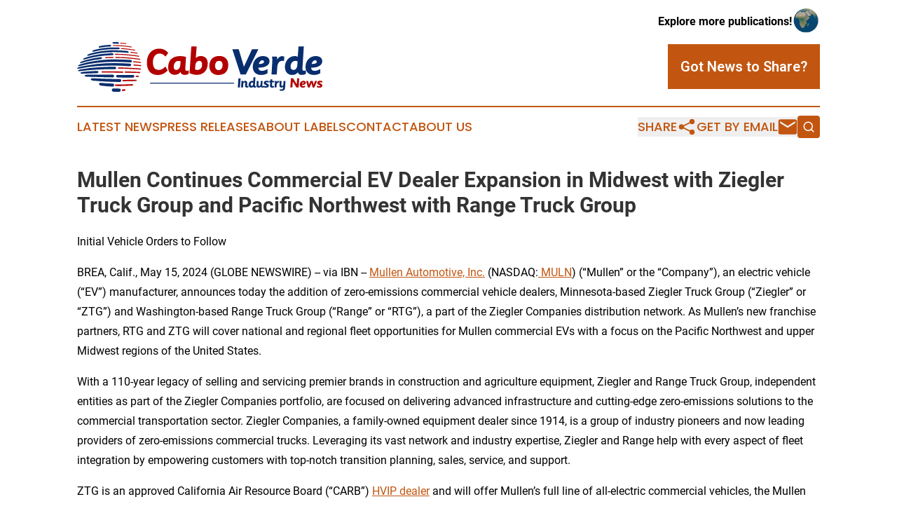

--- FILE ---
content_type: text/html;charset=utf-8
request_url: https://www.caboverdeindustrynews.com/article/711752705-mullen-continues-commercial-ev-dealer-expansion-in-midwest-with-ziegler-truck-group-and-pacific-northwest-with-range-truck-group
body_size: 9586
content:
<!DOCTYPE html>
<html lang="en">
<head>
  <title>Mullen Continues Commercial EV Dealer Expansion in Midwest with Ziegler Truck Group and Pacific Northwest with Range Truck Group | Cabo Verde Industry News</title>
  <meta charset="utf-8">
  <meta name="viewport" content="width=device-width, initial-scale=1">
    <meta name="description" content="Cabo Verde Industry News is an online news publication focusing on industries in the Cabo Verde: The best news from Cabo Verde on industries and services">
    <link rel="icon" href="https://cdn.newsmatics.com/agp/sites/caboverdeindustrynews-favicon-1.png" type="image/png">
  <meta name="csrf-token" content="PTrTyP7X5qod6SO0Tuu_wiEc7SCHmAnfY_KmH0Rl4w8=">
  <meta name="csrf-param" content="authenticity_token">
  <link href="/css/styles.min.css?v1d0b8e25eaccc1ca72b30a2f13195adabfa54991" rel="stylesheet" data-turbo-track="reload">
  <link rel="stylesheet" href="/plugins/vanilla-cookieconsent/cookieconsent.css?v1d0b8e25eaccc1ca72b30a2f13195adabfa54991">
  
<style type="text/css">
    :root {
        --color-primary-background: rgba(194, 86, 17, 0.2);
        --color-primary: #c25611;
        --color-secondary: #002E6D;
    }
</style>

  <script type="importmap">
    {
      "imports": {
          "adController": "/js/controllers/adController.js?v1d0b8e25eaccc1ca72b30a2f13195adabfa54991",
          "alertDialog": "/js/controllers/alertDialog.js?v1d0b8e25eaccc1ca72b30a2f13195adabfa54991",
          "articleListController": "/js/controllers/articleListController.js?v1d0b8e25eaccc1ca72b30a2f13195adabfa54991",
          "dialog": "/js/controllers/dialog.js?v1d0b8e25eaccc1ca72b30a2f13195adabfa54991",
          "flashMessage": "/js/controllers/flashMessage.js?v1d0b8e25eaccc1ca72b30a2f13195adabfa54991",
          "gptAdController": "/js/controllers/gptAdController.js?v1d0b8e25eaccc1ca72b30a2f13195adabfa54991",
          "hamburgerController": "/js/controllers/hamburgerController.js?v1d0b8e25eaccc1ca72b30a2f13195adabfa54991",
          "labelsDescription": "/js/controllers/labelsDescription.js?v1d0b8e25eaccc1ca72b30a2f13195adabfa54991",
          "searchController": "/js/controllers/searchController.js?v1d0b8e25eaccc1ca72b30a2f13195adabfa54991",
          "videoController": "/js/controllers/videoController.js?v1d0b8e25eaccc1ca72b30a2f13195adabfa54991",
          "navigationController": "/js/controllers/navigationController.js?v1d0b8e25eaccc1ca72b30a2f13195adabfa54991"          
      }
    }
  </script>
  <script>
      (function(w,d,s,l,i){w[l]=w[l]||[];w[l].push({'gtm.start':
      new Date().getTime(),event:'gtm.js'});var f=d.getElementsByTagName(s)[0],
      j=d.createElement(s),dl=l!='dataLayer'?'&l='+l:'';j.async=true;
      j.src='https://www.googletagmanager.com/gtm.js?id='+i+dl;
      f.parentNode.insertBefore(j,f);
      })(window,document,'script','dataLayer','GTM-KGCXW2X');
  </script>

  <script>
    window.dataLayer.push({
      'cookie_settings': 'delta'
    });
  </script>
</head>
<body class="df-5 is-subpage">
<noscript>
  <iframe src="https://www.googletagmanager.com/ns.html?id=GTM-KGCXW2X"
          height="0" width="0" style="display:none;visibility:hidden"></iframe>
</noscript>
<div class="layout">

  <!-- Top banner -->
  <div class="max-md:hidden w-full content universal-ribbon-inner flex justify-end items-center">
    <a href="https://www.affinitygrouppublishing.com/" target="_blank" class="brands">
      <span class="font-bold text-black">Explore more publications!</span>
      <div>
        <img src="/images/globe.png" height="40" width="40" class="icon-globe"/>
      </div>
    </a>
  </div>
  <header data-controller="hamburger">
  <div class="content">
    <div class="header-top">
      <div class="flex gap-2 masthead-container justify-between items-center">
        <div class="mr-4 logo-container">
          <a href="/">
              <img src="https://cdn.newsmatics.com/agp/sites/caboverdeindustrynews-logo-1.svg" alt="Cabo Verde Industry News"
                class="max-md:!h-[60px] lg:!max-h-[115px]" height="73"
                width="auto" />
          </a>
        </div>
        <button class="hamburger relative w-8 h-6">
          <span aria-hidden="true"
            class="block absolute h-[2px] w-9 bg-[--color-primary] transform transition duration-500 ease-in-out -translate-y-[15px]"></span>
          <span aria-hidden="true"
            class="block absolute h-[2px] w-7 bg-[--color-primary] transform transition duration-500 ease-in-out translate-x-[7px]"></span>
          <span aria-hidden="true"
            class="block absolute h-[2px] w-9 bg-[--color-primary] transform transition duration-500 ease-in-out translate-y-[15px]"></span>
        </button>
        <a href="/submit-news" class="max-md:hidden button button-upload-content button-primary w-fit">
          <span>Got News to Share?</span>
        </a>
      </div>
      <!--  Screen size line  -->
      <div class="absolute bottom-0 -ml-[20px] w-screen h-[1px] bg-[--color-primary] z-50 md:hidden">
      </div>
    </div>
    <!-- Navigation bar -->
    <div class="navigation is-hidden-on-mobile" id="main-navigation">
      <div class="w-full md:hidden">
        <div data-controller="search" class="relative w-full">
  <div data-search-target="form" class="relative active">
    <form data-action="submit->search#performSearch" class="search-form">
      <input type="text" name="query" placeholder="Search..." data-search-target="input" class="search-input md:hidden" />
      <button type="button" data-action="click->search#toggle" data-search-target="icon" class="button-search">
        <img height="18" width="18" src="/images/search.svg" />
      </button>
    </form>
  </div>
</div>

      </div>
      <nav class="navigation-part">
          <a href="/latest-news" class="nav-link">
            Latest News
          </a>
          <a href="/press-releases" class="nav-link">
            Press Releases
          </a>
          <a href="/about-labels" class="nav-link">
            About Labels
          </a>
          <a href="/contact" class="nav-link">
            Contact
          </a>
          <a href="/about" class="nav-link">
            About Us
          </a>
      </nav>
      <div class="w-full md:w-auto md:justify-end">
        <div data-controller="navigation" class="header-actions hidden">
  <button class="nav-link flex gap-1 items-center" onclick="window.ShareDialog.openDialog()">
    <span data-navigation-target="text">
      Share
    </span>
    <span class="icon-share"></span>
  </button>
  <button onclick="window.AlertDialog.openDialog()" class="nav-link nav-link-email flex items-center gap-1.5">
    <span data-navigation-target="text">
      Get by Email
    </span>
    <span class="icon-mail"></span>
  </button>
  <div class="max-md:hidden">
    <div data-controller="search" class="relative w-full">
  <div data-search-target="form" class="relative active">
    <form data-action="submit->search#performSearch" class="search-form">
      <input type="text" name="query" placeholder="Search..." data-search-target="input" class="search-input md:hidden" />
      <button type="button" data-action="click->search#toggle" data-search-target="icon" class="button-search">
        <img height="18" width="18" src="/images/search.svg" />
      </button>
    </form>
  </div>
</div>

  </div>
</div>

      </div>
      <a href="/submit-news" class="md:hidden uppercase button button-upload-content button-primary w-fit">
        <span>Got News to Share?</span>
      </a>
      <a href="https://www.affinitygrouppublishing.com/" target="_blank" class="nav-link-agp">
        Explore more publications!
        <img src="/images/globe.png" height="35" width="35" />
      </a>
    </div>
  </div>
</header>

  <div id="main-content" class="content">
    <div id="flash-message"></div>
    <h1>Mullen Continues Commercial EV Dealer Expansion in Midwest with Ziegler Truck Group and Pacific Northwest with Range Truck Group</h1>
<div class="press-release">
  <h2> Initial Vehicle Orders to Follow</h2>
      <p align="left">BREA, Calif., May  15, 2024  (GLOBE NEWSWIRE) -- via IBN -- <a href="https://www.globenewswire.com/Tracker?data=pC0rppx_MYccgAFtGs730tBg_inngYRsxMFUmQ4Lp4eX5KPuauz4unNiPUkvVd4Go2HRYfICNnZzYE1gP2GEKyVEAMGSQ_Z0ispATk6ojQg=" rel="nofollow" target="_blank"><u>Mullen Automotive, Inc.</u></a> (NASDAQ:<a href="https://www.globenewswire.com/Tracker?data=7lQdU83ZjlCbo9DrWE4tvfqvJ7UF9KswDiKLR9cMqc0fcvRSZm20Et_n0cDiPIjqugn_XcFpImaZPMM6INwLMK85WhI1wvuY2JDbZpfaGM4=" rel="nofollow" target="_blank"> <u>MULN</u></a>) (&#x201C;Mullen&#x201D; or the &#x201C;Company&#x201D;), an electric vehicle (&#x201C;EV&#x201D;) manufacturer, announces today the addition of zero-emissions commercial vehicle dealers, Minnesota-based Ziegler Truck Group (&#x201C;Ziegler&#x201D; or &#x201C;ZTG&#x201D;) and Washington-based Range Truck Group (&#x201C;Range&#x201D; or &#x201C;RTG&#x201D;), a part of the Ziegler Companies distribution network. As Mullen&#x2019;s new franchise partners, RTG and ZTG will cover national and regional fleet opportunities for Mullen commercial EVs with a focus on the Pacific Northwest and upper Midwest regions of the United States.<br></p>    <p>With a 110-year legacy of selling and servicing premier brands in construction and agriculture equipment, Ziegler and Range Truck Group, independent entities as part of the Ziegler Companies portfolio, are focused on delivering advanced infrastructure and cutting-edge zero-emissions solutions to the commercial transportation sector. Ziegler Companies, a family-owned equipment dealer since 1914, is a group of industry pioneers and now leading providers of zero-emissions commercial trucks. Leveraging its vast network and industry expertise, Ziegler and Range help with every aspect of fleet integration by empowering customers with top-notch transition planning, sales, service, and support.</p>    <p>ZTG is an approved California Air Resource Board (&#x201C;CARB&#x201D;) <a href="https://www.globenewswire.com/Tracker?data=7T3sypklbAmWh7rQuqrD0S_lM_VbjAUvmfFKUk_oGGvTYQe5eWlA9wbUHMIwY-75p5pCWFDzrqUOB_OVxvgSIAgcqQNO0kE463_EeNDIsTY=" rel="nofollow" target="_blank"><u>HVIP dealer</u></a> and will offer Mullen&#x2019;s full line of all-electric commercial vehicles, the Mullen ONE, Class 1 EV cargo van and Mullen THREE, Class 3 EV cab chassis truck, which is <a href="https://www.globenewswire.com/Tracker?data=[base64]" rel="nofollow" target="_blank"><u>HVIP approved and provides up to $45,000 cash voucher at time of purchase</u></a>. Ziegler will be able to provide HVIP point-of-sale vouchers for the Mullen THREE, which when combined with the available $7,500 federal tax credit, the net effective cost of the Mullen THREE could be less than $17,000. A copy of Mullen&#x2019;s Class 3 HVIP approval can be found <a href="https://www.globenewswire.com/Tracker?data=aZwLeqfgkU4RuflKakEQKA-J3dWh3taAiQZc0jnipY9cg8QvqHK8vObSxCnWOO3kBkv2Exl2WKEGaddFtZkO8gxFYZczU8W8Q9jEArTtHOc=" rel="nofollow" target="_blank"><u>here</u></a>.</p>    <p>&#x201C;We&#x2019;re building a portfolio of zero-emissions vehicles to help our customers seamlessly navigate the transition of their fleet,&#x201D; said Johannes Ariens, representing both RTG and ZTG. &#x201C;Our customers are ready to explore, test and pilot vehicles, and with Mullen, we&#x2019;re able to get them on the road to zero-emissions faster with low-barrier price points and with the support and reliability we&#x2019;ve been collectively providing for over 110 years as a legacy dealer organization.&#x201D;</p>    <p>&#x201C;This partnership signifies an additional step forward for Mullen as it broadens our reach and strengthens our foothold in the growing commercial EV market,&#x201D; said David Michery, CEO and chairman of Mullen Automotive. &#x201C;Range and Ziegler&#x2019;s extensive network of dealerships and proven track record in the commercial vehicle industry will be invaluable as we work together to deliver our electric cargo vans and trucks to businesses across the nation.&#x201D;</p>    <p><strong>About Ziegler Truck Group and Range Truck Group</strong><br>RTG and ZTG are trusted partners on the road to zero emissions backed by innovative energy solutions that remove traditional roadblocks to getting there. Together, we provide comprehensive solutions customized to the needs of our customers&#x2014;including a portfolio of zero-emissions vehicles, access to flexible charging options and a team of specialists ready to help accelerate the transition.</p>    <p>To learn more, visit <a href="https://www.globenewswire.com/Tracker?data=V_U40MaoAWalLe6jg3jltxY0d0bOS-wwsxOUYnWiI1StwzNrSlOZ-4bbaRza150vB9qpnrCLn-_Qnd4arKjDh7Vig4qO-ewc8EKG4LDG8Ek=" rel="nofollow" target="_blank"><u>www.ZieglerTruck.com</u></a><u>.</u></p>    <p><strong>About Mullen</strong><br>Mullen Automotive (NASDAQ: MULN) is a Southern California-based automotive company building the next generation of commercial electric vehicles (&#x201C;EVs&#x201D;) with two United States-based vehicle plants located in Tunica, Mississippi, (120,000 square feet) and Mishawaka, Indiana (650,000 square feet). In August 2023, Mullen began commercial vehicle production in Tunica. In September 2023, Mullen received IRS approval for federal EV tax credits on its commercial vehicles with a Qualified Manufacturer designation that offers eligible customers up to $7,500 per vehicle. As of January 2024, both the Mullen ONE, a Class 1 EV cargo van, and Mullen THREE, a Class 3 EV cab chassis truck are California Air Resource Board (&#x201C;CARB&#x201D;) and EPA certified and available for sale in the U.S. Recently CARB issued HVIP approval on the Mullen THREE, Class 3 EV truck, providing up to $45,000 cash voucher at time of vehicle purchase. The Company has also recently expanded its commercial dealer network with the addition of Pritchard EV, National Auto Fleet Group, Ziegler Truck Group and Range Truck Group, providing sales and service coverage in key Midwest, West Coast and Pacific Northwest markets. The Company also recently announced Foreign Trade Zone (&#x201C;FTZ&#x201D;) status approval for its Tunica, Mississippi, commercial vehicle manufacturing center. FTZ approval provides a number of benefits, including deferment of duties owed and elimination of duties on exported vehicles.</p>    <p>To learn more about the Company, visit <a href="https://www.globenewswire.com/Tracker?data=ucCNzuyi92S0ljKq5STBDaMx20lA1YZAyU8LKEgDgb9RuvKn4-WKysZkTBz4fvwxmNkju2qM8xxCSQxJFkIIo-3sEEi0tNhtTQ_tsqQGBCE=" rel="nofollow" target="_blank"><u>www.MullenUSA.com</u></a>.</p>    <p><strong>Forward-Looking Statements</strong><br>Certain statements in this press release that are not historical facts are forward-looking statements within the meaning of Section 27A of the Securities Exchange Act of 1934, as amended. Any statements contained in this press release that are not statements of historical fact may be deemed forward-looking statements. Words such as "continue," "will," "may," "could," "should," "expect," "expected," "plans," "intend," "anticipate," "believe," "estimate," "predict," "potential" and similar expressions are intended to identify such forward-looking statements. All forward-looking statements involve significant risks and uncertainties that could cause actual results to differ materially from those expressed or implied in the forward-looking statements, many of which are generally outside the control of Mullen and are difficult to predict. Examples of such risks and uncertainties include, but are not limited to, whether the two new dealerships will be successful in selling Mullen&#x2019;s vehicles, what governmental voucher and other incentives will be in place when purchasers buy vehicles and the resultant final vehicle costs to purchasers; and whether ZTG and RTG will get purchase orders for Mullen vehicles from government agencies. Additional examples of such risks and uncertainties include but are not limited to: (i) Mullen&#x2019;s ability (or inability) to obtain additional financing in sufficient amounts or on acceptable terms when needed; (ii) Mullen's ability to maintain existing, and secure additional, contracts with manufacturers, parts and other service providers relating to its business; (iii) Mullen&#x2019;s ability to successfully expand in existing markets and enter new markets; (iv) Mullen&#x2019;s ability to successfully manage and integrate any acquisitions of businesses, solutions or technologies; (v) unanticipated operating costs, transaction costs and actual or contingent liabilities; (vi) the ability to attract and retain qualified employees and key personnel; (vii) adverse effects of increased competition on Mullen&#x2019;s business; (viii) changes in government licensing and regulation that may adversely affect Mullen&#x2019;s business; (ix) the risk that changes in consumer behavior could adversely affect Mullen&#x2019;s business; (x) Mullen&#x2019;s ability to protect its intellectual property; and (xi) local, industry and general business and economic conditions. Additional factors that could cause actual results to differ materially from those expressed or implied in the forward-looking statements can be found in the most recent annual report on Form 10-K, quarterly reports on Form 10-Q and current reports on Form 8-K filed by Mullen with the Securities and Exchange Commission. Mullen anticipates that subsequent events and developments may cause its plans, intentions and expectations to change. Mullen assumes no obligation, and it specifically disclaims any intention or obligation, to update any forward-looking statements, whether as a result of new information, future events or otherwise, except as expressly required by law. Forward-looking statements speak only as of the date they are made and should not be relied upon as representing Mullen&#x2019;s plans and expectations as of any subsequent date.</p>    <p><strong>Contact</strong>:<br>Mullen Automotive, Inc.<br>+1 (714) 613-1900<br><a href="https://www.globenewswire.com/Tracker?data=ucCNzuyi92S0ljKq5STBDbZ3I6VYMoV6fFl_4fD5CI0p1-e8eAsRd8ttA6o60EYuVGVI2lwfYF2olY-Mkuw7bRByG9jVUyR-pMYvrPT2XuI=" rel="nofollow" target="_blank"><u>www.MullenUSA.com</u></a></p>    <p><strong>Corporate Communications:</strong><br>InvestorBrandNetwork (IBN)<br> Los Angeles, California<br> <a href="https://www.globenewswire.com/Tracker?data=P4HKYTpC3_22XFz_QdUF6wvVLMxgTLqYr0vhAib0KvkxMQ4Tzon3_anDytBnXBH_2H4Wx7vxLoumyiH1Y9GquCr8LMizKkrSRpGDa2y6zSlPjbzyad1v7QSyfO8oKtkS" rel="nofollow" target="_blank"><u>www.InvestorBrandNetwork.com</u></a><br> 310.299.1717 Office<br> <a href="https://www.globenewswire.com/Tracker?data=[base64]" rel="nofollow" target="_blank"><u>Editor@InvestorBrandNetwork.com</u></a></p> <img class="__GNW8366DE3E__IMG" src="https://www.globenewswire.com/newsroom/ti?nf=OTExODAxMSM2MjUzMzMzIzUwMDA3NDUwOQ=="> <br><img src="https://ml.globenewswire.com/media/MmZjYTZmMjgtMmExNi00MTFhLWExYTgtMjE1YzhjZWFhNWI3LTUwMDA3NDUwOQ==/tiny/Mullen-Automotive-Inc-.png" referrerpolicy="no-referrer-when-downgrade"><p><a href="https://www.globenewswire.com/NewsRoom/AttachmentNg/42028c43-8d41-47ac-b77a-4702b453855d" rel="nofollow"><img src="https://ml.globenewswire.com/media/42028c43-8d41-47ac-b77a-4702b453855d/small/400x400-muln-logo-jpg.jpg" border="0" width="150" height="150" alt="Primary Logo"></a></p>
    <p>
  Legal Disclaimer:
</p>
<p>
  EIN Presswire provides this news content "as is" without warranty of any kind. We do not accept any responsibility or liability
  for the accuracy, content, images, videos, licenses, completeness, legality, or reliability of the information contained in this
  article. If you have any complaints or copyright issues related to this article, kindly contact the author above.
</p>
<img class="prtr" src="https://www.einpresswire.com/tracking/article.gif?t=5&a=QWYJOaciyIib_iZl&i=zo3FS26weutfHJhT" alt="">
</div>

  </div>
</div>
<footer class="footer footer-with-line">
  <div class="content flex flex-col">
    <p class="footer-text text-sm mb-4 order-2 lg:order-1">© 1995-2026 Newsmatics Inc. dba Affinity Group Publishing &amp; Cabo Verde Industry News. All Rights Reserved.</p>
    <div class="footer-nav lg:mt-2 mb-[30px] lg:mb-0 flex gap-7 flex-wrap justify-center order-1 lg:order-2">
        <a href="/about" class="footer-link">About</a>
        <a href="/archive" class="footer-link">Press Release Archive</a>
        <a href="/submit-news" class="footer-link">Submit Press Release</a>
        <a href="/legal/terms" class="footer-link">Terms &amp; Conditions</a>
        <a href="/legal/dmca" class="footer-link">Copyright/DMCA Policy</a>
        <a href="/legal/privacy" class="footer-link">Privacy Policy</a>
        <a href="/contact" class="footer-link">Contact</a>
    </div>
  </div>
</footer>
<div data-controller="dialog" data-dialog-url-value="/" data-action="click->dialog#clickOutside">
  <dialog
    class="modal-shadow fixed backdrop:bg-black/20 z-40 text-left bg-white rounded-full w-[350px] h-[350px] overflow-visible"
    data-dialog-target="modal"
  >
    <div class="text-center h-full flex items-center justify-center">
      <button data-action="click->dialog#close" type="button" class="modal-share-close-button">
        ✖
      </button>
      <div>
        <div class="mb-4">
          <h3 class="font-bold text-[28px] mb-3">Share us</h3>
          <span class="text-[14px]">on your social networks:</span>
        </div>
        <div class="flex gap-6 justify-center text-center">
          <a href="https://www.facebook.com/sharer.php?u=https://www.caboverdeindustrynews.com" class="flex flex-col items-center font-bold text-[#4a4a4a] text-sm" target="_blank">
            <span class="h-[55px] flex items-center">
              <img width="40px" src="/images/fb.png" alt="Facebook" class="mb-2">
            </span>
            <span class="text-[14px]">
              Facebook
            </span>
          </a>
          <a href="https://www.linkedin.com/sharing/share-offsite/?url=https://www.caboverdeindustrynews.com" class="flex flex-col items-center font-bold text-[#4a4a4a] text-sm" target="_blank">
            <span class="h-[55px] flex items-center">
              <img width="40px" height="40px" src="/images/linkedin.png" alt="LinkedIn" class="mb-2">
            </span>
            <span class="text-[14px]">
            LinkedIn
            </span>
          </a>
        </div>
      </div>
    </div>
  </dialog>
</div>

<div data-controller="alert-dialog" data-action="click->alert-dialog#clickOutside">
  <dialog
    class="fixed backdrop:bg-black/20 modal-shadow z-40 text-left bg-white rounded-full w-full max-w-[450px] aspect-square overflow-visible"
    data-alert-dialog-target="modal">
    <div class="flex items-center text-center -mt-4 h-full flex-1 p-8 md:p-12">
      <button data-action="click->alert-dialog#close" type="button" class="modal-close-button">
        ✖
      </button>
      <div class="w-full" data-alert-dialog-target="subscribeForm">
        <img class="w-8 mx-auto mb-4" src="/images/agps.svg" alt="AGPs" />
        <p class="md:text-lg">Get the latest news on this topic.</p>
        <h3 class="dialog-title mt-4">SIGN UP FOR FREE TODAY</h3>
        <form data-action="submit->alert-dialog#submit" method="POST" action="/alerts">
  <input type="hidden" name="authenticity_token" value="PTrTyP7X5qod6SO0Tuu_wiEc7SCHmAnfY_KmH0Rl4w8=">

  <input data-alert-dialog-target="fullnameInput" type="text" name="fullname" id="fullname" autocomplete="off" tabindex="-1">
  <label>
    <input data-alert-dialog-target="emailInput" placeholder="Email address" name="email" type="email"
      value=""
      class="rounded-xs mb-2 block w-full bg-white px-4 py-2 text-gray-900 border-[1px] border-solid border-gray-600 focus:border-2 focus:border-gray-800 placeholder:text-gray-400"
      required>
  </label>
  <div class="text-red-400 text-sm" data-alert-dialog-target="errorMessage"></div>

  <input data-alert-dialog-target="timestampInput" type="hidden" name="timestamp" value="1769109700" autocomplete="off" tabindex="-1">

  <input type="submit" value="Sign Up"
    class="!rounded-[3px] w-full mt-2 mb-4 bg-primary px-5 py-2 leading-5 font-semibold text-white hover:color-primary/75 cursor-pointer">
</form>
<a data-action="click->alert-dialog#close" class="text-black underline hover:no-underline inline-block mb-4" href="#">No Thanks</a>
<p class="text-[15px] leading-[22px]">
  By signing to this email alert, you<br /> agree to our
  <a href="/legal/terms" class="underline text-primary hover:no-underline" target="_blank">Terms & Conditions</a>
</p>

      </div>
      <div data-alert-dialog-target="checkEmail" class="hidden">
        <img class="inline-block w-9" src="/images/envelope.svg" />
        <h3 class="dialog-title">Check Your Email</h3>
        <p class="text-lg mb-12">We sent a one-time activation link to <b data-alert-dialog-target="userEmail"></b>.
          Just click on the link to
          continue.</p>
        <p class="text-lg">If you don't see the email in your inbox, check your spam folder or <a
            class="underline text-primary hover:no-underline" data-action="click->alert-dialog#showForm" href="#">try
            again</a>
        </p>
      </div>

      <!-- activated -->
      <div data-alert-dialog-target="activated" class="hidden">
        <img class="w-8 mx-auto mb-4" src="/images/agps.svg" alt="AGPs" />
        <h3 class="dialog-title">SUCCESS</h3>
        <p class="text-lg">You have successfully confirmed your email and are subscribed to <b>
            Cabo Verde Industry News
          </b> daily
          news alert.</p>
      </div>
      <!-- alreadyActivated -->
      <div data-alert-dialog-target="alreadyActivated" class="hidden">
        <img class="w-8 mx-auto mb-4" src="/images/agps.svg" alt="AGPs" />
        <h3 class="dialog-title">Alert was already activated</h3>
        <p class="text-lg">It looks like you have already confirmed and are receiving the <b>
            Cabo Verde Industry News
          </b> daily news
          alert.</p>
      </div>
      <!-- activateErrorMessage -->
      <div data-alert-dialog-target="activateErrorMessage" class="hidden">
        <img class="w-8 mx-auto mb-4" src="/images/agps.svg" alt="AGPs" />
        <h3 class="dialog-title">Oops!</h3>
        <p class="text-lg mb-4">It looks like something went wrong. Please try again.</p>
        <form data-action="submit->alert-dialog#submit" method="POST" action="/alerts">
  <input type="hidden" name="authenticity_token" value="PTrTyP7X5qod6SO0Tuu_wiEc7SCHmAnfY_KmH0Rl4w8=">

  <input data-alert-dialog-target="fullnameInput" type="text" name="fullname" id="fullname" autocomplete="off" tabindex="-1">
  <label>
    <input data-alert-dialog-target="emailInput" placeholder="Email address" name="email" type="email"
      value=""
      class="rounded-xs mb-2 block w-full bg-white px-4 py-2 text-gray-900 border-[1px] border-solid border-gray-600 focus:border-2 focus:border-gray-800 placeholder:text-gray-400"
      required>
  </label>
  <div class="text-red-400 text-sm" data-alert-dialog-target="errorMessage"></div>

  <input data-alert-dialog-target="timestampInput" type="hidden" name="timestamp" value="1769109700" autocomplete="off" tabindex="-1">

  <input type="submit" value="Sign Up"
    class="!rounded-[3px] w-full mt-2 mb-4 bg-primary px-5 py-2 leading-5 font-semibold text-white hover:color-primary/75 cursor-pointer">
</form>
<a data-action="click->alert-dialog#close" class="text-black underline hover:no-underline inline-block mb-4" href="#">No Thanks</a>
<p class="text-[15px] leading-[22px]">
  By signing to this email alert, you<br /> agree to our
  <a href="/legal/terms" class="underline text-primary hover:no-underline" target="_blank">Terms & Conditions</a>
</p>

      </div>

      <!-- deactivated -->
      <div data-alert-dialog-target="deactivated" class="hidden">
        <img class="w-8 mx-auto mb-4" src="/images/agps.svg" alt="AGPs" />
        <h3 class="dialog-title">You are Unsubscribed!</h3>
        <p class="text-lg">You are no longer receiving the <b>
            Cabo Verde Industry News
          </b>daily news alert.</p>
      </div>
      <!-- alreadyDeactivated -->
      <div data-alert-dialog-target="alreadyDeactivated" class="hidden">
        <img class="w-8 mx-auto mb-4" src="/images/agps.svg" alt="AGPs" />
        <h3 class="dialog-title">You have already unsubscribed!</h3>
        <p class="text-lg">You are no longer receiving the <b>
            Cabo Verde Industry News
          </b> daily news alert.</p>
      </div>
      <!-- deactivateErrorMessage -->
      <div data-alert-dialog-target="deactivateErrorMessage" class="hidden">
        <img class="w-8 mx-auto mb-4" src="/images/agps.svg" alt="AGPs" />
        <h3 class="dialog-title">Oops!</h3>
        <p class="text-lg">Try clicking the Unsubscribe link in the email again and if it still doesn't work, <a
            href="/contact">contact us</a></p>
      </div>
    </div>
  </dialog>
</div>

<script src="/plugins/vanilla-cookieconsent/cookieconsent.umd.js?v1d0b8e25eaccc1ca72b30a2f13195adabfa54991"></script>
  <script src="/js/cookieconsent.js?v1d0b8e25eaccc1ca72b30a2f13195adabfa54991"></script>

<script type="module" src="/js/app.js?v1d0b8e25eaccc1ca72b30a2f13195adabfa54991"></script>
</body>
</html>
